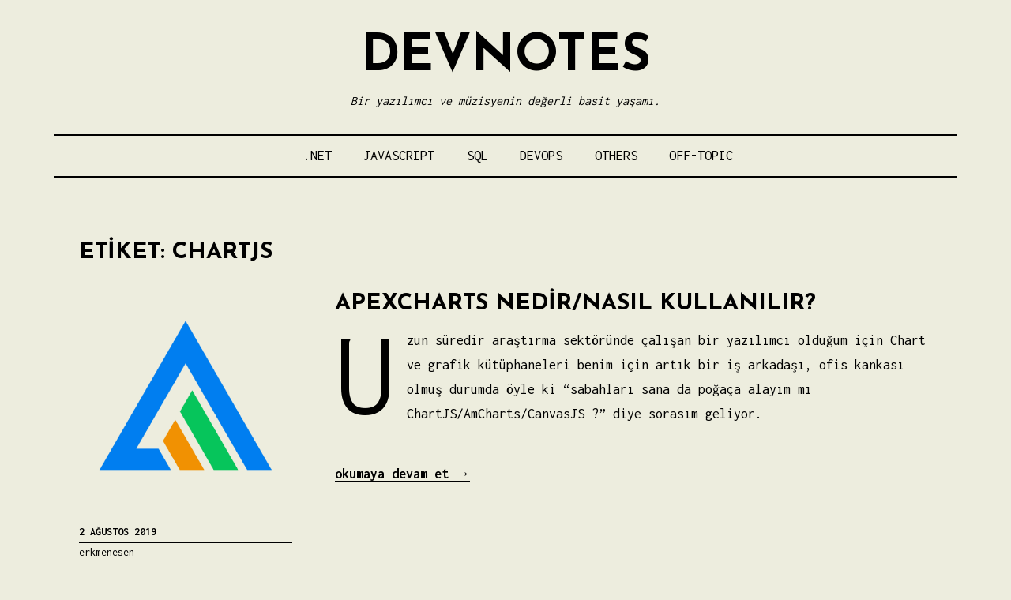

--- FILE ---
content_type: text/html; charset=UTF-8
request_url: https://devnotes.erkmenesen.com/tag/chartjs/
body_size: 4386
content:
<!DOCTYPE html>
<html lang="tr">
<head>
<meta charset="UTF-8">
<meta name="viewport" content="width=device-width, initial-scale=1">
<link rel="profile" href="http://gmpg.org/xfn/11">

<title>chartjs | DevNotes</title>

<!-- All in One SEO Pack 3.1.1 by Michael Torbert of Semper Fi Web Design[184,215] -->
<link rel="canonical" href="https://devnotes.erkmenesen.com/tag/chartjs/" />
<!-- All in One SEO Pack -->
<link rel='dns-prefetch' href='//s0.wp.com' />
<link rel='dns-prefetch' href='//fonts.googleapis.com' />
<link rel='dns-prefetch' href='//s.w.org' />
<link rel="alternate" type="application/rss+xml" title="DevNotes &raquo; beslemesi" href="https://devnotes.erkmenesen.com/feed/" />
<link rel="alternate" type="application/rss+xml" title="DevNotes &raquo; yorum beslemesi" href="https://devnotes.erkmenesen.com/comments/feed/" />
<link rel="alternate" type="application/rss+xml" title="DevNotes &raquo; chartjs etiket beslemesi" href="https://devnotes.erkmenesen.com/tag/chartjs/feed/" />
		<script type="text/javascript">
			window._wpemojiSettings = {"baseUrl":"https:\/\/s.w.org\/images\/core\/emoji\/12.0.0-1\/72x72\/","ext":".png","svgUrl":"https:\/\/s.w.org\/images\/core\/emoji\/12.0.0-1\/svg\/","svgExt":".svg","source":{"concatemoji":"https:\/\/devnotes.erkmenesen.com\/wp-includes\/js\/wp-emoji-release.min.js?ver=5.2.2"}};
			!function(a,b,c){function d(a,b){var c=String.fromCharCode;l.clearRect(0,0,k.width,k.height),l.fillText(c.apply(this,a),0,0);var d=k.toDataURL();l.clearRect(0,0,k.width,k.height),l.fillText(c.apply(this,b),0,0);var e=k.toDataURL();return d===e}function e(a){var b;if(!l||!l.fillText)return!1;switch(l.textBaseline="top",l.font="600 32px Arial",a){case"flag":return!(b=d([55356,56826,55356,56819],[55356,56826,8203,55356,56819]))&&(b=d([55356,57332,56128,56423,56128,56418,56128,56421,56128,56430,56128,56423,56128,56447],[55356,57332,8203,56128,56423,8203,56128,56418,8203,56128,56421,8203,56128,56430,8203,56128,56423,8203,56128,56447]),!b);case"emoji":return b=d([55357,56424,55356,57342,8205,55358,56605,8205,55357,56424,55356,57340],[55357,56424,55356,57342,8203,55358,56605,8203,55357,56424,55356,57340]),!b}return!1}function f(a){var c=b.createElement("script");c.src=a,c.defer=c.type="text/javascript",b.getElementsByTagName("head")[0].appendChild(c)}var g,h,i,j,k=b.createElement("canvas"),l=k.getContext&&k.getContext("2d");for(j=Array("flag","emoji"),c.supports={everything:!0,everythingExceptFlag:!0},i=0;i<j.length;i++)c.supports[j[i]]=e(j[i]),c.supports.everything=c.supports.everything&&c.supports[j[i]],"flag"!==j[i]&&(c.supports.everythingExceptFlag=c.supports.everythingExceptFlag&&c.supports[j[i]]);c.supports.everythingExceptFlag=c.supports.everythingExceptFlag&&!c.supports.flag,c.DOMReady=!1,c.readyCallback=function(){c.DOMReady=!0},c.supports.everything||(h=function(){c.readyCallback()},b.addEventListener?(b.addEventListener("DOMContentLoaded",h,!1),a.addEventListener("load",h,!1)):(a.attachEvent("onload",h),b.attachEvent("onreadystatechange",function(){"complete"===b.readyState&&c.readyCallback()})),g=c.source||{},g.concatemoji?f(g.concatemoji):g.wpemoji&&g.twemoji&&(f(g.twemoji),f(g.wpemoji)))}(window,document,window._wpemojiSettings);
		</script>
		<style type="text/css">
img.wp-smiley,
img.emoji {
	display: inline !important;
	border: none !important;
	box-shadow: none !important;
	height: 1em !important;
	width: 1em !important;
	margin: 0 .07em !important;
	vertical-align: -0.1em !important;
	background: none !important;
	padding: 0 !important;
}
</style>
	<link rel='stylesheet' id='wp-block-library-css'  href='https://devnotes.erkmenesen.com/wp-includes/css/dist/block-library/style.min.css?ver=5.2.2' type='text/css' media='all' />
<link rel='stylesheet' id='wp-block-library-theme-css'  href='https://devnotes.erkmenesen.com/wp-includes/css/dist/block-library/theme.min.css?ver=5.2.2' type='text/css' media='all' />
<link rel='stylesheet' id='didi-lite-fonts-css'  href='https://fonts.googleapis.com/css?family=Josefin+Sans%3A400%2C100%2C100italic%2C300%2C300italic%2C400italic%2C600%2C600italic%2C700%2C700italic%7CInconsolata%3A400%2C700&#038;subset=latin%2Clatin-ext' type='text/css' media='all' />
<link rel='stylesheet' id='didi-lite-style-css'  href='https://devnotes.erkmenesen.com/wp-content/themes/didi-lite/style.css?ver=5.2.2' type='text/css' media='all' />
<link rel='stylesheet' id='genericons-css'  href='https://devnotes.erkmenesen.com/wp-content/plugins/jetpack/_inc/genericons/genericons/genericons.css?ver=3.1' type='text/css' media='all' />
<link rel='stylesheet' id='normalize-css'  href='https://devnotes.erkmenesen.com/wp-content/themes/didi-lite/css/normalize.css?ver=3.0.2' type='text/css' media='all' />
<link rel='stylesheet' id='jetpack_css-css'  href='https://devnotes.erkmenesen.com/wp-content/plugins/jetpack/css/jetpack.css?ver=7.5.3' type='text/css' media='all' />
<script type='text/javascript' src='https://devnotes.erkmenesen.com/wp-includes/js/jquery/jquery.js?ver=1.12.4-wp'></script>
<script type='text/javascript' src='https://devnotes.erkmenesen.com/wp-includes/js/jquery/jquery-migrate.min.js?ver=1.4.1'></script>
<link rel='https://api.w.org/' href='https://devnotes.erkmenesen.com/wp-json/' />
<link rel="EditURI" type="application/rsd+xml" title="RSD" href="https://devnotes.erkmenesen.com/xmlrpc.php?rsd" />
<link rel="wlwmanifest" type="application/wlwmanifest+xml" href="https://devnotes.erkmenesen.com/wp-includes/wlwmanifest.xml" /> 
<meta name="generator" content="WordPress 5.2.2" />

<link rel='dns-prefetch' href='//widgets.wp.com'/>
<link rel='dns-prefetch' href='//s0.wp.com'/>
<link rel='dns-prefetch' href='//0.gravatar.com'/>
<link rel='dns-prefetch' href='//1.gravatar.com'/>
<link rel='dns-prefetch' href='//2.gravatar.com'/>
<link rel='dns-prefetch' href='//jetpack.wordpress.com'/>
<link rel='dns-prefetch' href='//s1.wp.com'/>
<link rel='dns-prefetch' href='//s2.wp.com'/>
<link rel='dns-prefetch' href='//public-api.wordpress.com'/>
<style type='text/css'>img#wpstats{display:none}</style>		<style type="text/css">.recentcomments a{display:inline !important;padding:0 !important;margin:0 !important;}</style>
		<style type="text/css" id="custom-background-css">
body.custom-background { background-color: #ededde; }
</style>
	<style type="text/css" id="syntaxhighlighteranchor"></style>
<link rel="icon" href="https://devnotes.erkmenesen.com/wp-content/uploads/2019/08/cropped-favicon-32x32.png" sizes="32x32" />
<link rel="icon" href="https://devnotes.erkmenesen.com/wp-content/uploads/2019/08/cropped-favicon-192x192.png" sizes="192x192" />
<link rel="apple-touch-icon-precomposed" href="https://devnotes.erkmenesen.com/wp-content/uploads/2019/08/cropped-favicon-180x180.png" />
<meta name="msapplication-TileImage" content="https://devnotes.erkmenesen.com/wp-content/uploads/2019/08/cropped-favicon-270x270.png" />
</head>

<body class="archive tag tag-chartjs tag-209 custom-background no-taxonomy-description">
<a class="skip-link screen-reader-text" href="#content">İçeriğe geç</a>
<div class="full-size alternative">
	<div class="site">
					<div class="primarymenu clear alternative">
				<div class="hfeed">
					<div class="site-branding">
						<header id="masthead" class="site-header" role="banner">
																								<p class="site-title"><a href="https://devnotes.erkmenesen.com/" rel="home">DevNotes</a></p>
																<p class="site-description">Bir yazılımcı ve müzisyenin değerli basit yaşamı.</p>
													</header>
					<nav id="site-navigation" class="main-navigation" role="navigation">
						<button class="menu-toggle" aria-controls="primary-menu" aria-expanded="false">Menü</button>
						<div class="menu-mainmenu-container"><ul id="primary-menu" class="menu"><li id="menu-item-2023" class="menu-item menu-item-type-taxonomy menu-item-object-category menu-item-2023"><a href="https://devnotes.erkmenesen.com/category/dotnet/">.NET</a></li>
<li id="menu-item-2024" class="menu-item menu-item-type-taxonomy menu-item-object-category menu-item-2024"><a href="https://devnotes.erkmenesen.com/category/javascript/">JAVASCRIPT</a></li>
<li id="menu-item-2026" class="menu-item menu-item-type-taxonomy menu-item-object-category menu-item-2026"><a href="https://devnotes.erkmenesen.com/category/sql/">SQL</a></li>
<li id="menu-item-2025" class="menu-item menu-item-type-taxonomy menu-item-object-category menu-item-2025"><a href="https://devnotes.erkmenesen.com/category/devops/">DevOps</a></li>
<li id="menu-item-2038" class="menu-item menu-item-type-taxonomy menu-item-object-category menu-item-2038"><a href="https://devnotes.erkmenesen.com/category/others/">OTHERS</a></li>
<li id="menu-item-2027" class="menu-item menu-item-type-taxonomy menu-item-object-category menu-item-2027"><a href="https://devnotes.erkmenesen.com/category/off-topic/">OFF-TOPIC</a></li>
</ul></div>					</nav><!-- #site-navigation -->
				</div><!-- .site-brandindg -->
			</div><!-- .hfeed -->
		</div><!-- .primarymenu -->
	</div><!-- .site -->
</div><!-- .full -->

	<div id="page" class="hfeed site">
		<div id="content" class="site-content">
		<header class="page-header">
			<h1 class="page-title">Etiket: chartjs</h1>		</header><!-- .page-header -->
	<div id="primary" class="content-area list-layout">
		<main id="main" class="site-main" role="main">

		
						
				
<article id="post-2051" class="post-2051 post type-post status-publish format-standard has-post-thumbnail hentry category-javascript tag-apexcharts tag-chart tag-chartjs tag-jquery">
	<header class="entry-header">

				<div class="post-thumbnail">
			<a href="https://devnotes.erkmenesen.com/javascript/apexcharts-nedir-nasil-kullanilir/">
				<img width="400" height="400" src="https://devnotes.erkmenesen.com/wp-content/uploads/2019/08/apex-400x400.png" class="attachment-didi-lite-post-list-thumbnail size-didi-lite-post-list-thumbnail wp-post-image" alt="" srcset="https://devnotes.erkmenesen.com/wp-content/uploads/2019/08/apex-400x400.png 400w, https://devnotes.erkmenesen.com/wp-content/uploads/2019/08/apex-150x150.png 150w, https://devnotes.erkmenesen.com/wp-content/uploads/2019/08/apex-300x300.png 300w, https://devnotes.erkmenesen.com/wp-content/uploads/2019/08/apex-768x768.png 768w, https://devnotes.erkmenesen.com/wp-content/uploads/2019/08/apex-1024x1024.png 1024w, https://devnotes.erkmenesen.com/wp-content/uploads/2019/08/apex-740x740.png 740w, https://devnotes.erkmenesen.com/wp-content/uploads/2019/08/apex.png 1200w" sizes="(max-width: 400px) 100vw, 400px" />			</a>
		</div>
		
						<div class="entry-meta">
			<p><span class="posted-on"><a href="https://devnotes.erkmenesen.com/javascript/apexcharts-nedir-nasil-kullanilir/" rel="bookmark"><time class="entry-date published" datetime="2019-08-02T18:09:48+03:00">2 Ağustos 2019</time><time class="updated" datetime="2019-08-02T18:14:14+03:00">2 Ağustos 2019</time></a></span></p><span class="byline"> <span class="author vcard"><a class="url fn n" href="https://devnotes.erkmenesen.com/author/erkmenesen/">erkmenesen</a></span></span><span class="comments-link"><a href="https://devnotes.erkmenesen.com/javascript/apexcharts-nedir-nasil-kullanilir/#comments">1 yorum</a></span>		</div><!-- .entry-meta -->
				
	</header><!-- .entry-header -->

	<div class="entry-content">
		<h2 class="entry-title"><a href="https://devnotes.erkmenesen.com/javascript/apexcharts-nedir-nasil-kullanilir/" rel="bookmark">APEXCHARTS NeDİR/NASIL KULLANILIR?</a></h2>
		
<p class="has-drop-cap">Uzun süredir araştırma sektöründe çalışan bir yazılımcı olduğum için Chart ve grafik kütüphaneleri benim için artık bir iş arkadaşı, ofis kankası olmuş durumda öyle ki &#8220;sabahları sana da poğaça alayım mı ChartJS/AmCharts/CanvasJS ?&#8221; diye sorasım geliyor.</p>



 <a href="https://devnotes.erkmenesen.com/javascript/apexcharts-nedir-nasil-kullanilir/#more-2051" class="more-link"><span class="screen-reader-text">&#8220;APEXCHARTS NeDİR/NASIL KULLANILIR?&#8221;</span> okumaya devam et <span class="meta-nav">&rarr;</span></a>
			</div><!-- .entry-content -->
</article><!-- #post-## -->

			
			
		
		</main><!-- #main -->
	</div><!-- #primary -->

		
		<div class="site-footer" role="complementary">
			<div class="footer-widgets clear">
									<div class="widget-area">
						<aside id="search-4" class="widget widget_search"><form role="search" method="get" class="search-form" action="https://devnotes.erkmenesen.com/">
				<label>
					<span class="screen-reader-text">Arama:</span>
					<input type="search" class="search-field" placeholder="Ara &hellip;" value="" name="s" />
				</label>
				<input type="submit" class="search-submit" value="Ara" />
			</form></aside><aside id="tag_cloud-6" class="widget widget_tag_cloud"><h2 class="widget-title">Etiketler</h2><div class="tagcloud"><a href="https://devnotes.erkmenesen.com/tag/apexcharts/" class="tag-cloud-link tag-link-207 tag-link-position-1" style="font-size: 8pt;" aria-label="apexcharts (1 öge)">apexcharts</a>
<a href="https://devnotes.erkmenesen.com/tag/chart/" class="tag-cloud-link tag-link-210 tag-link-position-2" style="font-size: 8pt;" aria-label="chart (1 öge)">chart</a>
<a href="https://devnotes.erkmenesen.com/tag/chartjs/" class="tag-cloud-link tag-link-209 tag-link-position-3" style="font-size: 8pt;" aria-label="chartjs (1 öge)">chartjs</a>
<a href="https://devnotes.erkmenesen.com/tag/dynamic/" class="tag-cloud-link tag-link-204 tag-link-position-4" style="font-size: 8pt;" aria-label="dynamic (1 öge)">dynamic</a>
<a href="https://devnotes.erkmenesen.com/tag/jquery/" class="tag-cloud-link tag-link-208 tag-link-position-5" style="font-size: 8pt;" aria-label="jquery (1 öge)">jquery</a>
<a href="https://devnotes.erkmenesen.com/tag/mssql/" class="tag-cloud-link tag-link-202 tag-link-position-6" style="font-size: 8pt;" aria-label="mssql (1 öge)">mssql</a>
<a href="https://devnotes.erkmenesen.com/tag/pivot/" class="tag-cloud-link tag-link-205 tag-link-position-7" style="font-size: 8pt;" aria-label="pivot (1 öge)">pivot</a>
<a href="https://devnotes.erkmenesen.com/tag/query/" class="tag-cloud-link tag-link-206 tag-link-position-8" style="font-size: 8pt;" aria-label="query (1 öge)">query</a>
<a href="https://devnotes.erkmenesen.com/tag/t-sql/" class="tag-cloud-link tag-link-203 tag-link-position-9" style="font-size: 8pt;" aria-label="t-sql (1 öge)">t-sql</a></div>
</aside>					</div><!-- .widget-area -->
															</div><!-- .footer-widgets -->
		</div><!-- .site-footer -->
				<footer id="colophon" class="site-info" role="contentinfo">
						<a href="http://www.anarieldesign.com/free-fashion-wordpress-theme/" target="_blank">Tema: Didi Lite designed by Anariel Design..</a>
		</footer><!-- .site-info -->
	</div><!-- .page -->
</div><!-- .footer -->
<script type='text/javascript' src='https://s0.wp.com/wp-content/js/devicepx-jetpack.js?ver=202604'></script>
<script type='text/javascript' src='https://devnotes.erkmenesen.com/wp-content/themes/didi-lite/js/navigation.js?ver=20120206'></script>
<script type='text/javascript' src='https://devnotes.erkmenesen.com/wp-content/themes/didi-lite/js/skip-link-focus-fix.js?ver=20130115'></script>
<script type='text/javascript' src='https://devnotes.erkmenesen.com/wp-includes/js/wp-embed.min.js?ver=5.2.2'></script>
<script type='text/javascript' src='https://stats.wp.com/e-202604.js' async='async' defer='defer'></script>
<script type='text/javascript'>
	_stq = window._stq || [];
	_stq.push([ 'view', {v:'ext',j:'1:7.5.3',blog:'165159661',post:'0',tz:'3',srv:'devnotes.erkmenesen.com'} ]);
	_stq.push([ 'clickTrackerInit', '165159661', '0' ]);
</script>
</body>
</html>